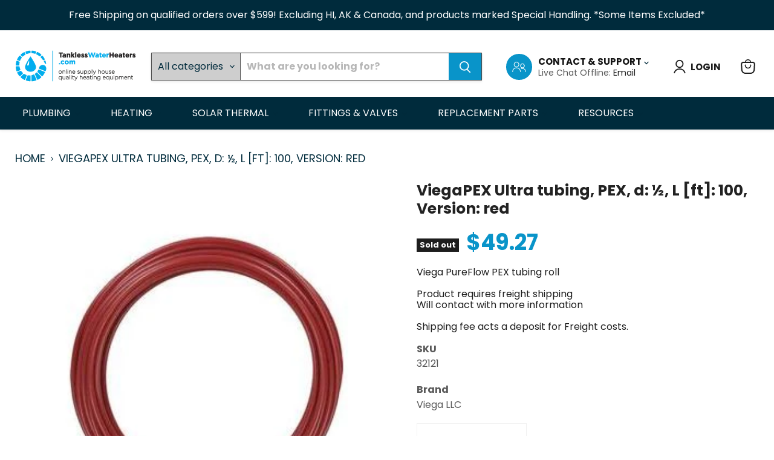

--- FILE ---
content_type: text/html; charset=utf-8
request_url: https://tanklesswaterheaters.com/collections/all/products/viega-pureflow-pex-tubing-1-2-x-100?view=recently-viewed
body_size: 1043
content:





















  












<li
  class="productgrid--item  imagestyle--natural        product-recently-viewed-card    show-actions--mobile"
  data-product-item
  data-product-quickshop-url="/collections/all/products/viega-pureflow-pex-tubing-1-2-x-100"
  
    data-recently-viewed-card
  
>
  <div class="productitem" data-product-item-content>
    
    
    
    

    

    

    <div class="productitem__container">
      <div class="product-recently-viewed-card-time" data-product-handle="viega-pureflow-pex-tubing-1-2-x-100">
      <button
        class="product-recently-viewed-card-remove"
        aria-label="close"
        data-remove-recently-viewed
      >
        


                                                                      <svg class="icon-remove "    aria-hidden="true"    focusable="false"    role="presentation"    xmlns="http://www.w3.org/2000/svg" width="10" height="10" viewBox="0 0 10 10" xmlns="http://www.w3.org/2000/svg">      <path fill="currentColor" d="M6.08785659,5 L9.77469752,1.31315906 L8.68684094,0.225302476 L5,3.91214341 L1.31315906,0.225302476 L0.225302476,1.31315906 L3.91214341,5 L0.225302476,8.68684094 L1.31315906,9.77469752 L5,6.08785659 L8.68684094,9.77469752 L9.77469752,8.68684094 L6.08785659,5 Z"></path>    </svg>                                          

      </button>
    </div>

      <div class="productitem__image-container">
        <a
          class="productitem--image-link"
          href="/collections/all/products/viega-pureflow-pex-tubing-1-2-x-100"
          tabindex="-1"
          data-product-page-link
        >
          <figure
            class="productitem--image"
            data-product-item-image
            
              style="--product-grid-item-image-aspect-ratio: 1.0;"
            
          >
            
              
                
                

  
    <noscript data-rimg-noscript>
      <img
        
          src="//tanklesswaterheaters.com/cdn/shop/files/32121_319x319.png?v=1741107889"
        

        alt=""
        data-rimg="noscript"
        srcset="//tanklesswaterheaters.com/cdn/shop/files/32121_319x319.png?v=1741107889 1x"
        class="productitem--image-alternate"
        
        
      >
    </noscript>
  

  <img
    
      src="//tanklesswaterheaters.com/cdn/shop/files/32121_319x319.png?v=1741107889"
    
    alt=""

    
      data-rimg="lazy"
      data-rimg-scale="1"
      data-rimg-template="//tanklesswaterheaters.com/cdn/shop/files/32121_{size}.png?v=1741107889"
      data-rimg-max="319x319"
      data-rimg-crop="false"
      
      srcset="data:image/svg+xml;utf8,<svg%20xmlns='http://www.w3.org/2000/svg'%20width='319'%20height='319'></svg>"
    

    class="productitem--image-alternate"
    
    
  >



  <div data-rimg-canvas></div>


              
              

  
    <noscript data-rimg-noscript>
      <img
        
          src="//tanklesswaterheaters.com/cdn/shop/products/33_dd6226b2-de89-48ca-b175-e2d73fb86c14_350x350.jpg?v=1652786009"
        

        alt=""
        data-rimg="noscript"
        srcset="//tanklesswaterheaters.com/cdn/shop/products/33_dd6226b2-de89-48ca-b175-e2d73fb86c14_350x350.jpg?v=1652786009 1x"
        class="productitem--image-primary"
        
        
      >
    </noscript>
  

  <img
    
      src="//tanklesswaterheaters.com/cdn/shop/products/33_dd6226b2-de89-48ca-b175-e2d73fb86c14_350x350.jpg?v=1652786009"
    
    alt=""

    
      data-rimg="lazy"
      data-rimg-scale="1"
      data-rimg-template="//tanklesswaterheaters.com/cdn/shop/products/33_dd6226b2-de89-48ca-b175-e2d73fb86c14_{size}.jpg?v=1652786009"
      data-rimg-max="350x350"
      data-rimg-crop="false"
      
      srcset="data:image/svg+xml;utf8,<svg%20xmlns='http://www.w3.org/2000/svg'%20width='350'%20height='350'></svg>"
    

    class="productitem--image-primary"
    
    
  >



  <div data-rimg-canvas></div>


            

            

























<span class="productitem__badge productitem__badge--soldout">
    Sold out
  </span>
          </figure>
        </a>
      </div><div class="productitem--info"><span class="col_clct" clct='[{"collection_id":"287495028935","product_id":"7343831351495","product_handle":"viega-pureflow-pex-tubing-1-2-x-100"},{"collection_id":"287647105223","product_id":"7343831351495","product_handle":"viega-pureflow-pex-tubing-1-2-x-100"},{"collection_id":"287647203527","product_id":"7343831351495","product_handle":"viega-pureflow-pex-tubing-1-2-x-100"},{"collection_id":"287647236295","product_id":"7343831351495","product_handle":"viega-pureflow-pex-tubing-1-2-x-100"},{"collection_id":"287647269063","product_id":"7343831351495","product_handle":"viega-pureflow-pex-tubing-1-2-x-100"},{"collection_id":"287647334599","product_id":"7343831351495","product_handle":"viega-pureflow-pex-tubing-1-2-x-100"},{"collection_id":"287997984967","product_id":"7343831351495","product_handle":"viega-pureflow-pex-tubing-1-2-x-100"},{"collection_id":"290616770759","product_id":"7343831351495","product_handle":"viega-pureflow-pex-tubing-1-2-x-100"}]'></span>
        

        

        <h2 class="productitem--title">
          <a href="/collections/all/products/viega-pureflow-pex-tubing-1-2-x-100" data-product-page-link>
            ViegaPEX Ultra tubing, PEX, d: ½, L [ft]: 100, Version: red
          </a>
        </h2>

        
          
           <span class="productitem--vendor">
              <a href="/collections/vendors?q=Viega%20LLC" title="Viega LLC">Viega LLC</a>
            </span>
          
        

        
          





























<div class="price productitem__price ">
  
    <div
      class="price__compare-at "
      data-price-compare-container
    >

      
        <span class="money price__original" data-price-original></span>
      
    </div>


    
      
      <div class="price__compare-at--hidden" data-compare-price-range-hidden>
        
          <span class="visually-hidden">Original price</span>
          <span class="money price__compare-at--min" data-price-compare-min>
            $49.27
          </span>
          -
          <span class="visually-hidden">Original price</span>
          <span class="money price__compare-at--max" data-price-compare-max>
            $49.27
          </span>
        
      </div>
      <div class="price__compare-at--hidden" data-compare-price-hidden>
        <span class="visually-hidden">Original price</span>
        <span class="money price__compare-at--single" data-price-compare>
          
        </span>
      </div>
    
  

  <div class="price__current  " data-price-container>

    

    
      
      
      <span class="money" data-price>
        $49.27
      </span>
    
    
  </div>

  
    
    <div class="price__current--hidden" data-current-price-range-hidden>
      
        <span class="money price__current--min" data-price-min>$49.27</span>
        -
        <span class="money price__current--max" data-price-max>$49.27</span>
      
    </div>
    <div class="price__current--hidden" data-current-price-hidden>
      <span class="visually-hidden">Current price</span>
      <span class="money" data-price>
        $49.27
      </span>
    </div>
  

  
    
    
    
    

    <div
      class="
        productitem__unit-price
        hidden
      "
      data-unit-price
    >
      <span class="productitem__total-quantity" data-total-quantity></span> | <span class="productitem__unit-price--amount money" data-unit-price-amount></span> / <span class="productitem__unit-price--measure" data-unit-price-measure></span>
    </div>
  

  
</div>


        

        
          
            <div class="productitem__stock-level">
              







<div class="product-stock-level-wrapper" >
  
    <span class="
  product-stock-level
  product-stock-level--none
  
">
      

      <span class="product-stock-level__text">
        
        <div class="product-stock-level__badge-text">
          
  
    
      Out of stock
    
  

        </div>
      </span>
    </span>
  
</div>

            </div>
          
           <p class="sku_shoping"><span class="sku_name">SKU </span><span class="sku_value">32121</span></p>
          
        

        
          <div class="productitem--description">
            <p>Viega PureFlow PEX tubing

For use with Viega PureFlow Press or Viega PureFlow Crimp
PEX
Coil

Technical Data
PEX designation code 5306UV resistanc...</p>

            
              <a
                href="/collections/all/products/viega-pureflow-pex-tubing-1-2-x-100"
                class="productitem--link"
                data-product-page-link
              >
                View full details
              </a>
            
          </div>
        
      </div>

      
    </div>
  </div>

  
    <script type="application/json" data-quick-buy-settings>
      {
        "cart_redirection": false,
        "money_format": "${{amount}}"
      }
    </script>
  
</li>


--- FILE ---
content_type: text/javascript; charset=utf-8
request_url: https://tanklesswaterheaters.com/products/viega-pureflow-pex-tubing-1-2-x-100.js
body_size: 471
content:
{"id":7343831351495,"title":"ViegaPEX Ultra tubing, PEX, d: ½, L [ft]: 100, Version: red","handle":"viega-pureflow-pex-tubing-1-2-x-100","description":"\u003ch2 data-mce-fragment=\"1\" id=\"description\"\u003e\u003cspan style=\"text-decoration: underline;\"\u003eViega PureFlow PEX tubing\u003c\/span\u003e\u003c\/h2\u003e\n\u003cul data-mce-fragment=\"1\"\u003e\n\u003cli data-mce-fragment=\"1\"\u003eFor use with Viega PureFlow Press or Viega PureFlow Crimp\u003c\/li\u003e\n\u003cli data-mce-fragment=\"1\"\u003ePEX\u003c\/li\u003e\n\u003cli data-mce-fragment=\"1\"\u003eCoil\u003c\/li\u003e\n\u003c\/ul\u003e\n\u003ch3 data-mce-fragment=\"1\"\u003eTechnical Data\u003c\/h3\u003e\n\u003cp data-mce-fragment=\"1\"\u003ePEX designation code 5306\u003cbr data-mce-fragment=\"1\"\u003eUV resistance 6 months\u003c\/p\u003e","published_at":"2022-08-09T13:19:49-06:00","created_at":"2022-05-17T05:13:27-06:00","vendor":"Viega LLC","type":"Plumbing Pex","tags":["drop_ship shipping","SPECIAL HANDING"],"price":4927,"price_min":4927,"price_max":4927,"available":false,"price_varies":false,"compare_at_price":null,"compare_at_price_min":0,"compare_at_price_max":0,"compare_at_price_varies":false,"variants":[{"id":42211610886343,"title":"Default Title","option1":"Default Title","option2":null,"option3":null,"sku":"32121","requires_shipping":true,"taxable":true,"featured_image":null,"available":false,"name":"ViegaPEX Ultra tubing, PEX, d: ½, L [ft]: 100, Version: red","public_title":null,"options":["Default Title"],"price":4927,"weight":4536,"compare_at_price":null,"inventory_management":"shopify","barcode":"","requires_selling_plan":false,"selling_plan_allocations":[]}],"images":["\/\/cdn.shopify.com\/s\/files\/1\/0616\/4096\/6343\/products\/33_dd6226b2-de89-48ca-b175-e2d73fb86c14.jpg?v=1652786009","\/\/cdn.shopify.com\/s\/files\/1\/0616\/4096\/6343\/files\/32121.png?v=1741107889"],"featured_image":"\/\/cdn.shopify.com\/s\/files\/1\/0616\/4096\/6343\/products\/33_dd6226b2-de89-48ca-b175-e2d73fb86c14.jpg?v=1652786009","options":[{"name":"Title","position":1,"values":["Default Title"]}],"url":"\/products\/viega-pureflow-pex-tubing-1-2-x-100","media":[{"alt":null,"id":26498580480199,"position":1,"preview_image":{"aspect_ratio":1.0,"height":350,"width":350,"src":"https:\/\/cdn.shopify.com\/s\/files\/1\/0616\/4096\/6343\/products\/33_dd6226b2-de89-48ca-b175-e2d73fb86c14.jpg?v=1652786009"},"aspect_ratio":1.0,"height":350,"media_type":"image","src":"https:\/\/cdn.shopify.com\/s\/files\/1\/0616\/4096\/6343\/products\/33_dd6226b2-de89-48ca-b175-e2d73fb86c14.jpg?v=1652786009","width":350},{"alt":null,"id":33921928462535,"position":2,"preview_image":{"aspect_ratio":1.0,"height":319,"width":319,"src":"https:\/\/cdn.shopify.com\/s\/files\/1\/0616\/4096\/6343\/files\/32121.png?v=1741107889"},"aspect_ratio":1.0,"height":319,"media_type":"image","src":"https:\/\/cdn.shopify.com\/s\/files\/1\/0616\/4096\/6343\/files\/32121.png?v=1741107889","width":319}],"requires_selling_plan":false,"selling_plan_groups":[]}